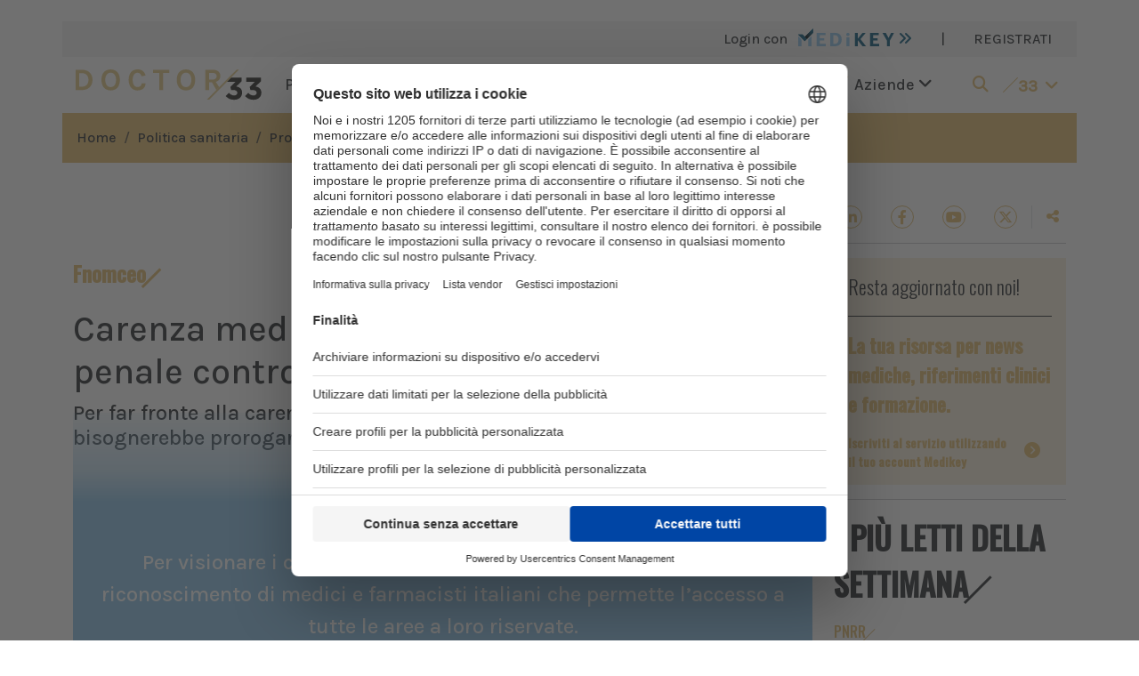

--- FILE ---
content_type: text/html; charset=UTF-8
request_url: https://www.doctor33.it/articolo/56798/carenza-medici-fnomceo-prorogare-scudo-penale-contro-denunce-ingiuste
body_size: 12343
content:
<!doctype html>
<html lang="it">
<head>
    <meta charset="utf-8">
    <meta http-equiv="X-UA-Compatible" content="IE=edge">
    <meta name="viewport" content="width=device-width, initial-scale=1">

            <title>Carenza medici, Fnomceo: Prorogare scudo penale contro denunce ingiuste | Doctor33</title><meta name="description" content="Per far fronte alla carenza dei medici nel Servizio sanitario nazionale, bisognerebbe prorogare lo &quot;scudo penale&quot; per i professionisti sanitari,..."><link rel="canonical" href="https://www.doctor33.it/articolo/56798/carenza-medici-fnomceo-prorogare-scudo-penale-contro-denunce-ingiuste">
        <meta property="og:title" content="Carenza medici, Fnomceo: Prorogare scudo penale contro denunce ingiuste"><meta property="og:description" content="Per far fronte alla carenza dei medici nel Servizio sanitario nazionale, bisognerebbe prorogare lo &quot;scudo penale&quot; per i professionisti sanitari,..."><meta property="og:type" content="article"><meta property="og:url" content="https://www.doctor33.it/articolo/56798/carenza-medici-fnomceo-prorogare-scudo-penale-contro-denunce-ingiuste"><meta property="og:site_name" content="Doctor33"><meta property="og:image" content="https://www.doctor33.it/images/share-default.jpg"><meta property="article:published_time" content="2023-05-11T12:57:02+02:00"><meta property="article:modified_time" content="2023-10-10T23:13:10+02:00"><meta property="article:section" content="Professione medica"><meta property="article:tag" content="Diritto penale"><meta property="article:tag" content="Fnomceo"><meta property="article:tag" content="Diritto sanitario">
                    <script type="application/ld+json">{"@context":"https://schema.org","@type":"Article","headline":"Carenza medici, Fnomceo: Prorogare scudo penale contro denunce ingiuste","name":"Carenza medici, Fnomceo: Prorogare scudo penale contro denunce ingiuste","description":"Per far fronte alla carenza dei medici nel Servizio sanitario nazionale, bisognerebbe prorogare lo \"scudo penale\" per i professionisti sanitari, introdotto durante l'emergenza Covid. È la proposta che arriva dalla Fnomceo, la Federazione nazionale degli Ordini dei Medici Chirurghi e degli Odontoiatri, udita sulla \"Colpa professionale medica\" presso la Commissione...","datePublished":"2023-05-11T12:57:02+02:00","author":"CMS Administrator","publisher":{"@type":"Organization","name":"Doctor33","logo":{"@type":"ImageObject","url":"https://www.doctor33.it/images/D33.svg"}}}</script>
        <link rel="apple-touch-icon" sizes="180x180" href="/images/favicons/apple-touch-icon.png">
    <link rel="icon" type="image/png" sizes="32x32" href="/images/favicons/favicon-32x32.png">
    <link rel="icon" type="image/png" sizes="16x16" href="/images/favicons/favicon-16x16.png">
    <link rel="manifest" href="/images/favicons/site.webmanifest">
    <link rel="mask-icon" href="/images/favicons/safari-pinned-tab.svg" color="#5bbad5">
    <link rel="shortcut icon" href="/images/favicons/favicon.ico">
    <meta name="msapplication-TileColor" content="#da532c">
    <meta name="msapplication-config" content="/images/favicons/browserconfig.xml">
    <meta name="theme-color" content="#ffffff">

    <link rel="stylesheet" href="/assets/site/css/app.css?id=b2baaccabd6e0b7954861e5c3ef748a1">

            <style>
            :root {
                --1: #E1BA6C;
                --2: #E1BA6C40;
            }
        </style>
    
        <script>
        
        
        const AreaTematica = 'doctor';
    </script>

    <style>
        .page-link {
            color: var(--1);
        }

        .page-link:hover {
            color: var(--1);
        }

        .page-link.active, .active > .page-link {
            background-color: var(--1);
            border-color: var(--1);
        }
    </style>

    
    <!-- Google Tag Manager -->
<script>window.dataLayer = window.dataLayer || [];</script>
<script>
if(typeof MedikeyID !== 'undefined') {
    window.dataLayer.push({'MedikeyID': 'MK'+ MedikeyID});
}
if(typeof TipoUtente !== 'undefined') {
    window.dataLayer.push({'TipoUtente': TipoUtente});
}
if(typeof AreaTematica !== 'undefined') {
    window.dataLayer.push({'content_group': AreaTematica});
}
</script>
<script>
(function(w,d,s,l,i){w[l]=w[l]||[];w[l].push({'gtm.start':
new Date().getTime(),event:'gtm.js'});var f=d.getElementsByTagName(s)[0],
j=d.createElement(s),dl=l!='dataLayer'?'&l='+l:'';j.async=true;j.src=
'https://www.googletagmanager.com/gtm.js?id='+i+dl;f.parentNode.insertBefore(j,f);
})(window,document,'script','dataLayer','GTM-P95XQGN');</script>
<!-- End Google Tag Manager -->


</head>
<body>

<!-- Google Tag Manager (noscript) -->
<noscript><iframe src="https://www.googletagmanager.com/ns.html?id=GTM-P95XQGN"
height="0" width="0" style="display:none;visibility:hidden"></iframe></noscript>
<!-- End Google Tag Manager (noscript) -->

<div id="app">
    <div class="container bg-white">
        <div id="skin-banner" class="text-center">
                            <div id="cms-position-slug-desktop-skin-pubblico"
        class="ads d-inline-block position-relative bg-light my-2"
        class="my-2">
                    <div id="div-gpt-ad-header" data-dfp="Doctor33/header_pubblico" data-dfp-targeting-nome="POS" data-dfp-targeting-val="['10']" data-dfp-dim="[[728, 90], [970, 90], [320, 50], [1,1]]" data-dfp-mapping="HeaderMapping"></div>
            </div>
                    </div>
            <div class="row bg-3">
    <div class="col-12 d-flex">
            <ul class="list-group list-group-horizontal ms-md-auto">
                                    <li class="list-group-item bg-transparent border-0 fw-light">
                        <a href="#" data-bs-toggle="modal" data-bs-target="#loginModal">
                            Login con <img src="https://www.doctor33.it/images/logo-medikey.svg" height="20" alt="medikey logo"
                                class="ms-2 align-top">
                            <i class="fas fa-angle-double-right cl-10"></i>
                        </a>
                    </li>
                    
                    <li class="list-group-item bg-transparent border-0 d-none d-md-block">|</li>
                    <li class="list-group-item bg-transparent border-0 d-none d-md-block">
                        <a href="https://www.doctor33.it/medikey/register">REGISTRATI</a>
                    </li>
                            </ul>
        </div>
</div>





<div class="menu-mobile d-sm-block d-xl-none">
    <nav class="navbar navbar-expand-xl ff-karla">
        <button class="navbar-toggler border-0 p-0" type="button" data-bs-toggle="collapse" data-bs-target="#main-menu"
                aria-label="Toggle navigation" aria-expanded="false">
            <span class="navbar-toggler-icon"></span>
        </button>
                    <a class="py-1" href="/">
                <img src="https://www.doctor33.it/images/sites/logos/doctor33.svg" alt="logo doctor33" width="215"
                    height="35">
            </a>
                <a class="navbar-brand px-2 me-0 lined cl-1 d-block d-xl-none"
            href="https://www.doctor33.it/doctor/cerca">
            <i class="fas fa-search"></i>
        </a>

        
        <div class="collapse navbar-collapse fs-18" id="main-menu">
            <ul class="navbar-nav mx-auto mb-2 mb-md-0">
                <li class="nav-item dropdown mb-2">
                    <a class="nav-link text-dark menu-slide" href="#" role="button" data-bs-toggle="dropdown"
                        aria-expanded="false">
                        Politica sanitaria
                        <i class="fas fa-angle-down rotate ms-2"></i>
                    </a>
                    <ul class="dropdown-menu animate slideIn bg-2 ff-karla fs-18">
                        <li>
                            <div class="list-group px-3 py-5">
                                <a href="https://www.doctor33.it/categoria/attualita" class="has-panel list-group-item bg-transparent d-flex mb-2"
        data-model="post" data-modelcategory="2"
        data-panel="id-articolo-2-da-modificare" data-siteid="1">
        Attualità
        <i class="fas fa-angle-right ms-auto my-auto"></i>
    </a>
    <a href="https://www.doctor33.it/categoria/europa-e-mondo" class="has-panel list-group-item bg-transparent d-flex mb-2"
        data-model="post" data-modelcategory="3"
        data-panel="id-articolo-3-da-modificare" data-siteid="1">
        Europa e Mondo
        <i class="fas fa-angle-right ms-auto my-auto"></i>
    </a>
    <a href="https://www.doctor33.it/categoria/governo-e-parlamento" class="has-panel list-group-item bg-transparent d-flex mb-2"
        data-model="post" data-modelcategory="4"
        data-panel="id-articolo-4-da-modificare" data-siteid="1">
        Governo e Parlamento
        <i class="fas fa-angle-right ms-auto my-auto"></i>
    </a>
    <a href="https://www.doctor33.it/categoria/professione-medica" class="has-panel list-group-item bg-transparent d-flex mb-2"
        data-model="post" data-modelcategory="5"
        data-panel="id-articolo-5-da-modificare" data-siteid="1">
        Professione medica
        <i class="fas fa-angle-right ms-auto my-auto"></i>
    </a>
    <a href="https://www.doctor33.it/categoria/diritto-sanitario" class="has-panel list-group-item bg-transparent d-flex mb-2"
        data-model="post" data-modelcategory="6"
        data-panel="id-articolo-6-da-modificare" data-siteid="1">
        Diritto sanitario
        <i class="fas fa-angle-right ms-auto my-auto"></i>
    </a>
                            </div>
                        </li>
                    </ul>
                </li>

                <li class="nav-item dropdown mb-2">
                    <a class="nav-link text-dark menu-slide" href="#" role="button" data-bs-toggle="dropdown"
                        aria-expanded="false">
                        Medicina e ricerca
                        <i class="fas fa-angle-down rotate ms-2"></i>
                    </a>
                    <ul class="dropdown-menu animate slideIn bg-2 ff-karla fs-18">
                        <li>
                            <div class="list-group px-3 py-5">
                                <a href="https://www.doctor33.it/categoria/enti-regolatori" class="has-panel list-group-item bg-transparent d-flex mb-2"
        data-model="post" data-modelcategory="8"
        data-panel="id-articolo-8-da-modificare" data-siteid="1">
        Enti regolatori
        <i class="fas fa-angle-right ms-auto my-auto"></i>
    </a>
    <a href="https://www.doctor33.it/categoria/farmaci" class="has-panel list-group-item bg-transparent d-flex mb-2"
        data-model="post" data-modelcategory="9"
        data-panel="id-articolo-9-da-modificare" data-siteid="1">
        Farmaci
        <i class="fas fa-angle-right ms-auto my-auto"></i>
    </a>
    <a href="https://www.doctor33.it/categoria/clinica" class="has-panel list-group-item bg-transparent d-flex mb-2"
        data-model="post" data-modelcategory="10"
        data-panel="id-articolo-10-da-modificare" data-siteid="1">
        Clinica
        <i class="fas fa-angle-right ms-auto my-auto"></i>
    </a>
    <a href="https://www.doctor33.it/categoria/scienza-cosmetica" class="has-panel list-group-item bg-transparent d-flex mb-2"
        data-model="post" data-modelcategory="92"
        data-panel="id-articolo-92-da-modificare" data-siteid="1">
        Scienza cosmetica
        <i class="fas fa-angle-right ms-auto my-auto"></i>
    </a>
                            </div>
                        </li>
                    </ul>
                </li>

                                    <li class="nav-item dropdown mb-2">
                        <a class="nav-link text-dark menu-slide" href="#" role="button" data-bs-toggle="dropdown"
                            aria-expanded="false">
                            Servizi e formazione
                            <i class="fas fa-angle-down rotate ms-2"></i>
                        </a>
                        <ul class="dropdown-menu animate slideIn bg-2 ff-karla fs-18">
                            <li>
                                <div class="list-group px-3 py-5">
                                    <a href="https://www.doctor33.it/annunci"
                                        class="has-panel list-group-item bg-transparent d-flex mb-2">
                                        Annunci
                                        <i class="fas fa-angle-right ms-auto my-auto"></i>
                                    </a>
                                    <a href="https://www.doctor33.it/corsi"
                                        class="has-panel list-group-item bg-transparent d-flex mb-2">
                                        Corsi <i class="fas fa-angle-right ms-auto my-auto"></i>
                                    </a>
                                    <a href="https://www.doctor33.it/libreria"
                                        class="has-panel list-group-item bg-transparent d-flex mb-2">Libreria
                                        <i class="fas fa-angle-right ms-auto my-auto"></i>
                                    </a>








                                    <a href="https://www.doctor33.it/agenda"
                                        class="has-panel list-group-item bg-transparent d-flex mb-2">Agenda
                                        <i class="fas fa-angle-right ms-auto my-auto"></i>
                                    </a>
                                    <a href="https://www.doctor33.it/categoria/appuntamenti"
                                        class="has-panel list-group-item bg-transparent d-flex mb-2">Appuntamenti
                                        <i class="fas fa-angle-right ms-auto my-auto"></i>
                                    </a>
                                                                    </div>
                            </li>
                        </ul>
                    </li>
                
                <li class="nav-item dropdown mb-2">
                    <a class="nav-link text-dark menu-slide" href="#" role="button" data-bs-toggle="dropdown"
                        data-bs-auto-close="false" aria-expanded="false">
                        Aziende
                        <i class="fas fa-angle-down rotate ms-2"></i>
                    </a>
                    <ul class="dropdown-menu animate slideIn bg-2 ff-karla fs-18">
                        <li>
                            <div class="list-group px-3 py-5">
                                <a href="https://www.doctor33.it/categoria/osservatorio"
                                    class="has-panel list-group-item bg-transparent d-flex mb-2">
                                    Osservatorio
                                    <i class="fas fa-angle-right ms-auto my-auto"></i>
                                </a>
                                <a href="https://www.doctor33.it/speciali"
                                    class="has-panel list-group-item bg-transparent d-flex mb-2"> Speciali
                                    sponsorizzati
                                    <i class="fas fa-angle-right ms-auto my-auto"></i>
                                </a>
                                <a href="https://www.doctor33.it/prodotti"
                                    class="has-panel list-group-item bg-transparent d-flex mb-2">Prodotti
                                    <i class="fas fa-angle-right ms-auto my-auto"></i>
                                </a>
                            </div>
                        </li>
                    </ul>
                </li>
            </ul>
            <ul class="navbar-nav ms-auto mb-2 mb-md-0">
                
                
                
                
                
                <li class="nav-item">
                    <a class="nav-link cl-1 d-flex menu-slide" href="#" role="button"
                        data-bs-toggle="dropdown" data-bs-auto-close="false" aria-expanded="false">
                        <div class="slash bg-1 my-1 mx-2"></div>
                        <div class="pt-1 fw-bold">33<i class="fas fa-angle-down rotate ms-2"></i></div>
                    </a>
                    <ul class="dropdown-menu animate slideIn bg-2 ff-karla fs-18">
                        <li class="container">
                            <div class="row">
    <div class="col-12 col-lg-6">
        <div class="row">
            <div class="col-6">
                <a href="https://www.sanita33.it/">
                    <img src="https://www.doctor33.it/images/family33/sanita33.svg" alt="sanita33" height="22">
                </a>
            </div>
            <div class="col-6">
                <a href="https://www.doctor33.it/">
                    <img src="https://www.doctor33.it/images/family33/doctor33.png" alt="doctor33" width="123" height="20">
                </a>
            </div>
            <div class="col-12 border-bottom border-dark my-3"></div>
            <div class="col-6">
                <div class="mb-2">
                    <a href="https://www.doctor33.it/cardiologia">
                        <img src="https://www.doctor33.it/images/family33/cardiologia33.svg" alt="cardiologia33">
                    </a>
                </div>
                <div class="mb-2">
                    <a href="https://www.doctor33.it/diabetologia">
                        <img src="https://www.doctor33.it/images/family33/diabetologia33.svg" alt="diabetologia33">
                    </a>
                </div>
                <div class="mb-2">
                    <a href="https://www.doctor33.it/endocrinologia">
                        <img src="https://www.doctor33.it/images/family33/endocrinologia33.svg" alt="endocrinologia33">
                    </a>
                </div>
                <div class="mb-2">
                    <a href="https://www.doctor33.it/ginecologia">
                        <img src="https://www.doctor33.it/images/family33/ginecologia33.svg" alt="ginecologia33">
                    </a>
                </div>
                <div class="mb-2">
                    <a href="https://www.doctor33.it/cosmetica">
                        <img src="https://www.doctor33.it/images/family33/cosmetica33.svg" alt="cosmetica33">
                    </a>
                </div>
                <div class="mb-2">
                    <a href="https://www.doctor33.it/neurologia">
                        <img src="https://www.doctor33.it/images/family33/neurologia33.svg" alt="neurologia33" height="11">
                    </a>
                </div>
                <div class="mb-2">
                    <a href="https://www.doctor33.it/il-fisioterapista">
                        <img src="https://www.doctor33.it/images/family33/il-fisioterapista.svg" alt="ilfisioterapista">
                    </a>
                </div>
            </div>
            <div class="col-6">
                <div class="mb-2">
                    <a href="https://www.doctor33.it/medicina-interna">
                        <img src="https://www.doctor33.it/images/family33/medicinainterna33.svg" alt="medicinainterna33">
                    </a>
                </div>
                <div class="mb-2">
                    <a href="https://www.doctor33.it/nutrizione">
                        <img src="https://www.doctor33.it/images/family33/nutrizione33.svg" alt="nutrizione33">
                    </a>
                </div>
                <div class="mb-2">
                    <a href="https://www.doctor33.it/pediatria">
                        <img src="https://www.doctor33.it/images/family33/pediatria33.svg" alt="pediatria33">
                    </a>
                </div>
                <div class="mb-2">
                    <a href="https://www.doctor33.it/ortopedia">
                        <img src="https://www.doctor33.it/images/family33/ortopedia33.svg" alt="ortopedia33">
                    </a>
                </div>
                <div class="mb-2">
                    <a href="https://www.doctor33.it/onco-news">
                        <img src="https://www.doctor33.it/images/family33/onconews.svg" alt="onconews">
                    </a>
                </div>
                <div class="mb-2">
                    <a href="https://www.doctor33.it/brainhealth">
                        <img src="https://www.doctor33.it/images/family33/brainhealth33.svg" alt="brainhealth33">
                    </a>
                </div>
            </div>
        </div>
    </div>
    <div class="col-12 col-lg-6">
        <div class="row">
            <div class="col-6">
                <div class="pb-3 border-bottom border-dark mb-3">
                    <a href="https://www.farmacista33.it/">
                        <img src="https://www.doctor33.it/images/family33/farmacista33.svg" alt="farmacista33" height="15">
                    </a>
                </div>
                <div class="mb-4">
                    <a href="https://www.puntoeffe.it/">
                        <img src="https://www.doctor33.it/images/family33/puntoeffe.svg" alt="puntoeffe">
                    </a>
                </div>
                <div class="pb-3 border-bottom border-dark mb-3">
                    <a href="https://www.odontoiatria33.it/">
                        <img src="https://www.doctor33.it/images/family33/odontoiatria33.svg" alt="odontoiatria33" height="15">
                    </a>
                </div>
                <div class="mb-4">
                    <a href="https://www.dentalcadmos.com/">
                        <img src="https://www.doctor33.it/images/family33/dentalcadmos.svg" alt="dental cadmos">
                    </a>
                </div>
            </div>
            <div class="col-6">
                <div class="pb-3 border-bottom border-dark mb-3">
                    <a href="https://www.dica33.it/">
                        <img src="https://www.doctor33.it/images/family33/dica33.svg" alt="dica33" height="15">
                    </a>
                </div>
                <div class="pb-3 border-bottom border-dark mb-3">
                    <a href="http://www.ecm33.it/">
                        <img src="https://www.doctor33.it/images/family33/ecm33.svg" alt="ecm33" height="15">
                    </a>
                </div>
                <div class="pb-3 border-bottom border-dark mb-3">
                    <a href="https://www.vet33.it/">
                        <img src="https://www.doctor33.it/images/family33/vet33.png" alt="vet33" width="52" height="15">
                    </a>
                </div>
            </div>
        </div>
    </div>
</div>
                        </li>
                    </ul>
                </li>
            </ul>
        </div>
    </nav>
</div>



<div class="bg-white d-none d-xl-block">
    <nav class="navbar navbar-expand-lg ff-karla">
                    <a class="navbar-brand mx-auto mx-md-0" href="https://www.doctor33.it">
                <img src="https://www.doctor33.it/images/sites/logos/doctor33.svg" alt="logo doctor33" width="215"
                    height="35">
            </a>
                <div class="collapse navbar-collapse fs-18" id="main-menu">
            <ul class="navbar-nav mx-auto mb-2 mb-md-0">
                <li class="nav-item">
                    <a class="nav-link text-dark menu-slide" href="#" id="politica-sanitaria">
                        Politica sanitaria <i class="fas fa-angle-down rotate"></i>
                    </a>
                </li>
                <li class="nav-item d-flex">
                    <div class="slash bg-1 my-2 mx-2 mx-xxl-3"></div>
                </li>
                <li class="nav-item">
                    <a class="nav-link text-dark menu-slide" href="#" id="medicina-ricerca">
                        Medicina e ricerca <i class="fas fa-angle-down rotate"></i>
                    </a>
                </li>
                <li class="nav-item d-flex">
                    <div class="slash bg-1 my-2 mx-2 mx-xxl-3"></div>
                </li>
                                    <li class="nav-item">
                        <a class="nav-link text-dark menu-slide" href="#" id="servizi">
                            Servizi e formazione <i class="fas fa-angle-down rotate"></i>
                        </a>
                    </li>
                    <li class="nav-item d-flex">
                        <div class="slash bg-1 my-2 mx-2 mx-xxl-3"></div>
                    </li>
                                <li class="nav-item">
                    <a class="nav-link text-dark menu-slide" href="#" id="aziende">
                        Aziende <i class="fas fa-angle-down rotate"></i>
                    </a>
                </li>
            </ul>
            <ul class="navbar-nav ms-auto mb-2 mb-md-0">
                <li class="nav-item me-2 d-flex">
                    <a class="nav-link cl-1 my-auto menu-slide" href="#" id="cerca" aria-label="search">
                        <i class="fas fa-search"></i>
                    </a>
                </li>
                <li class="nav-item">
                    <a class="nav-link cl-1 d-flex menu-slide" href="#" id="siti-33">
                        <div class="slash bg-1 my-1 me-2"></div>
                        <div class="pt-1 fw-bold">33<i class="fas fa-angle-down rotate ms-2"></i></div>
                    </a>
                </li>
            </ul>
        </div>
    </nav>
</div>




<div class="row d-none d-xl-block main-menu-slide bg-site-light ff-karla fs-18">
    <div class="politica-sanitaria row px-3 py-5 d-none">
        <div class="col-md-6 offset-md-2">
            <div class="list-group">
                <a href="https://www.doctor33.it/categoria/attualita" class="has-panel list-group-item bg-transparent d-flex mb-2"
        data-model="post" data-modelcategory="2"
        data-panel="id-articolo-2-da-modificare" data-siteid="1">
        Attualità
        <i class="fas fa-angle-right ms-auto my-auto"></i>
    </a>
    <a href="https://www.doctor33.it/categoria/europa-e-mondo" class="has-panel list-group-item bg-transparent d-flex mb-2"
        data-model="post" data-modelcategory="3"
        data-panel="id-articolo-3-da-modificare" data-siteid="1">
        Europa e Mondo
        <i class="fas fa-angle-right ms-auto my-auto"></i>
    </a>
    <a href="https://www.doctor33.it/categoria/governo-e-parlamento" class="has-panel list-group-item bg-transparent d-flex mb-2"
        data-model="post" data-modelcategory="4"
        data-panel="id-articolo-4-da-modificare" data-siteid="1">
        Governo e Parlamento
        <i class="fas fa-angle-right ms-auto my-auto"></i>
    </a>
    <a href="https://www.doctor33.it/categoria/professione-medica" class="has-panel list-group-item bg-transparent d-flex mb-2"
        data-model="post" data-modelcategory="5"
        data-panel="id-articolo-5-da-modificare" data-siteid="1">
        Professione medica
        <i class="fas fa-angle-right ms-auto my-auto"></i>
    </a>
    <a href="https://www.doctor33.it/categoria/diritto-sanitario" class="has-panel list-group-item bg-transparent d-flex mb-2"
        data-model="post" data-modelcategory="6"
        data-panel="id-articolo-6-da-modificare" data-siteid="1">
        Diritto sanitario
        <i class="fas fa-angle-right ms-auto my-auto"></i>
    </a>
            </div>
        </div>
        <div class="col-md-4 right-panel">
        </div>
    </div>
    <div class="medicina-ricerca row px-3 py-5 d-none">
        <div class="col-md-6 offset-md-2">
            <ul class="list-group">
                <a href="https://www.doctor33.it/categoria/enti-regolatori" class="has-panel list-group-item bg-transparent d-flex mb-2"
        data-model="post" data-modelcategory="8"
        data-panel="id-articolo-8-da-modificare" data-siteid="1">
        Enti regolatori
        <i class="fas fa-angle-right ms-auto my-auto"></i>
    </a>
    <a href="https://www.doctor33.it/categoria/farmaci" class="has-panel list-group-item bg-transparent d-flex mb-2"
        data-model="post" data-modelcategory="9"
        data-panel="id-articolo-9-da-modificare" data-siteid="1">
        Farmaci
        <i class="fas fa-angle-right ms-auto my-auto"></i>
    </a>
    <a href="https://www.doctor33.it/categoria/clinica" class="has-panel list-group-item bg-transparent d-flex mb-2"
        data-model="post" data-modelcategory="10"
        data-panel="id-articolo-10-da-modificare" data-siteid="1">
        Clinica
        <i class="fas fa-angle-right ms-auto my-auto"></i>
    </a>
    <a href="https://www.doctor33.it/categoria/scienza-cosmetica" class="has-panel list-group-item bg-transparent d-flex mb-2"
        data-model="post" data-modelcategory="92"
        data-panel="id-articolo-92-da-modificare" data-siteid="1">
        Scienza cosmetica
        <i class="fas fa-angle-right ms-auto my-auto"></i>
    </a>
            </ul>
        </div>
        <div class="col-md-4 right-panel">
        </div>
    </div>
            <div class="servizi row px-3 py-5 d-none">
            <div class="col-md-6 offset-md-2">
                <div class="list-group">
                    <a href="https://www.doctor33.it/annunci" class="has-panel list-group-item bg-transparent d-flex mb-2"
                        data-model="announcement" data-modelcategory="annunci" data-siteid="1"
                        data-panel="servizio-1">
                        Annunci
                        <i class="fas fa-angle-right ms-auto my-auto"></i>
                    </a>
                    <a href="https://www.doctor33.it/corsi" class="has-panel list-group-item bg-transparent d-flex mb-2"
                        data-model="product" data-modelcategory="course" data-siteid="1"
                        data-panel="servizio-3">
                        Corsi
                        <i class="fas fa-angle-right ms-auto my-auto"></i>
                    </a>
                    <a href="https://www.doctor33.it/libreria" class="has-panel list-group-item bg-transparent d-flex mb-2"
                        data-model="product" data-modelcategory="book" data-siteid="1"
                        data-panel="servizio-3">
                        Libreria
                        <i class="fas fa-angle-right ms-auto my-auto"></i>
                    </a>










                    <a href="https://www.doctor33.it/agenda" class="has-panel list-group-item bg-transparent d-flex mb-2"
                        data-model="product" data-modelcategory="event" data-siteid="1"
                        data-panel="servizio-6">
                        Agenda
                        <i class="fas fa-angle-right ms-auto my-auto"></i>
                    </a>
                    <a href="https://www.doctor33.it/categoria/appuntamenti"
                        class="has-panel list-group-item bg-transparent d-flex mb-2" data-model="post"
                        data-modelcategory="13" data-siteid="1" data-panel="servizio-6">
                        Appuntamenti
                        <i class="fas fa-angle-right ms-auto my-auto"></i>
                    </a>
                                    </div>
            </div>
            <div class="col-md-4 right-panel">

            </div>
        </div>
        <div class="aziende row px-3 py-5 d-none">
        <div class="col-md-6 offset-md-2">
            <div class="list-group">
                <a href="https://www.doctor33.it/categoria/osservatorio"
                    class="has-panel list-group-item bg-transparent d-flex mb-2" data-model="post"
                    data-modelcategory="11" data-siteid="1" data-panel="servizio-1">
                    Osservatorio
                    <i class="fas fa-angle-right ms-auto my-auto"></i>
                </a>
                <a href="https://www.doctor33.it/doctor/speciali"
                    class="has-panel list-group-item bg-transparent d-flex mb-2" data-model="post"
                    data-modelcategory="speciali" data-siteid="1" data-panel="servizio-2">
                    Speciali sponsorizzati
                    <i class="fas fa-angle-right ms-auto my-auto"></i>
                </a>
                <a href="https://www.doctor33.it/prodotti" class="has-panel list-group-item bg-transparent d-flex mb-2"
                    data-model="product" data-modelcategory="default" data-siteid="1"
                    data-panel="servizio-3">
                    Prodotti
                    <i class="fas fa-angle-right ms-auto my-auto"></i>
                </a>
            </div>
        </div>
        <div class="col-md-4 right-panel">

        </div>
    </div>

    <div class="cerca row px-3 py-5 d-none">
        <form name="cerca" action="https://www.doctor33.it/doctor/cerca">
            <div class="d-flex justify-content-end align-items-center">
                <span class="me-2">Inserisci la chiave della ricerca</span>
                <input type="text" class="form-control w-25" name="q" value="">
                <button type="submit" class="btn btn-1 ms-2">Cerca</button>
            </div>
        </form>
    </div>
    <div class="siti-33 row px-3 py-5 d-none">
        <div class="row">
    <div class="col-12 col-lg-6">
        <div class="row">
            <div class="col-6">
                <a href="https://www.sanita33.it/">
                    <img src="https://www.doctor33.it/images/family33/sanita33.svg" alt="sanita33" height="22">
                </a>
            </div>
            <div class="col-6">
                <a href="https://www.doctor33.it/">
                    <img src="https://www.doctor33.it/images/family33/doctor33.png" alt="doctor33" width="123" height="20">
                </a>
            </div>
            <div class="col-12 border-bottom border-dark my-3"></div>
            <div class="col-6">
                <div class="mb-2">
                    <a href="https://www.doctor33.it/cardiologia">
                        <img src="https://www.doctor33.it/images/family33/cardiologia33.svg" alt="cardiologia33">
                    </a>
                </div>
                <div class="mb-2">
                    <a href="https://www.doctor33.it/diabetologia">
                        <img src="https://www.doctor33.it/images/family33/diabetologia33.svg" alt="diabetologia33">
                    </a>
                </div>
                <div class="mb-2">
                    <a href="https://www.doctor33.it/endocrinologia">
                        <img src="https://www.doctor33.it/images/family33/endocrinologia33.svg" alt="endocrinologia33">
                    </a>
                </div>
                <div class="mb-2">
                    <a href="https://www.doctor33.it/ginecologia">
                        <img src="https://www.doctor33.it/images/family33/ginecologia33.svg" alt="ginecologia33">
                    </a>
                </div>
                <div class="mb-2">
                    <a href="https://www.doctor33.it/cosmetica">
                        <img src="https://www.doctor33.it/images/family33/cosmetica33.svg" alt="cosmetica33">
                    </a>
                </div>
                <div class="mb-2">
                    <a href="https://www.doctor33.it/neurologia">
                        <img src="https://www.doctor33.it/images/family33/neurologia33.svg" alt="neurologia33" height="11">
                    </a>
                </div>
                <div class="mb-2">
                    <a href="https://www.doctor33.it/il-fisioterapista">
                        <img src="https://www.doctor33.it/images/family33/il-fisioterapista.svg" alt="ilfisioterapista">
                    </a>
                </div>
            </div>
            <div class="col-6">
                <div class="mb-2">
                    <a href="https://www.doctor33.it/medicina-interna">
                        <img src="https://www.doctor33.it/images/family33/medicinainterna33.svg" alt="medicinainterna33">
                    </a>
                </div>
                <div class="mb-2">
                    <a href="https://www.doctor33.it/nutrizione">
                        <img src="https://www.doctor33.it/images/family33/nutrizione33.svg" alt="nutrizione33">
                    </a>
                </div>
                <div class="mb-2">
                    <a href="https://www.doctor33.it/pediatria">
                        <img src="https://www.doctor33.it/images/family33/pediatria33.svg" alt="pediatria33">
                    </a>
                </div>
                <div class="mb-2">
                    <a href="https://www.doctor33.it/ortopedia">
                        <img src="https://www.doctor33.it/images/family33/ortopedia33.svg" alt="ortopedia33">
                    </a>
                </div>
                <div class="mb-2">
                    <a href="https://www.doctor33.it/onco-news">
                        <img src="https://www.doctor33.it/images/family33/onconews.svg" alt="onconews">
                    </a>
                </div>
                <div class="mb-2">
                    <a href="https://www.doctor33.it/brainhealth">
                        <img src="https://www.doctor33.it/images/family33/brainhealth33.svg" alt="brainhealth33">
                    </a>
                </div>
            </div>
        </div>
    </div>
    <div class="col-12 col-lg-6">
        <div class="row">
            <div class="col-6">
                <div class="pb-3 border-bottom border-dark mb-3">
                    <a href="https://www.farmacista33.it/">
                        <img src="https://www.doctor33.it/images/family33/farmacista33.svg" alt="farmacista33" height="15">
                    </a>
                </div>
                <div class="mb-4">
                    <a href="https://www.puntoeffe.it/">
                        <img src="https://www.doctor33.it/images/family33/puntoeffe.svg" alt="puntoeffe">
                    </a>
                </div>
                <div class="pb-3 border-bottom border-dark mb-3">
                    <a href="https://www.odontoiatria33.it/">
                        <img src="https://www.doctor33.it/images/family33/odontoiatria33.svg" alt="odontoiatria33" height="15">
                    </a>
                </div>
                <div class="mb-4">
                    <a href="https://www.dentalcadmos.com/">
                        <img src="https://www.doctor33.it/images/family33/dentalcadmos.svg" alt="dental cadmos">
                    </a>
                </div>
            </div>
            <div class="col-6">
                <div class="pb-3 border-bottom border-dark mb-3">
                    <a href="https://www.dica33.it/">
                        <img src="https://www.doctor33.it/images/family33/dica33.svg" alt="dica33" height="15">
                    </a>
                </div>
                <div class="pb-3 border-bottom border-dark mb-3">
                    <a href="http://www.ecm33.it/">
                        <img src="https://www.doctor33.it/images/family33/ecm33.svg" alt="ecm33" height="15">
                    </a>
                </div>
                <div class="pb-3 border-bottom border-dark mb-3">
                    <a href="https://www.vet33.it/">
                        <img src="https://www.doctor33.it/images/family33/vet33.png" alt="vet33" width="52" height="15">
                    </a>
                </div>
            </div>
        </div>
    </div>
</div>
    </div>
</div>

            <div class="row px-3 py-3 bg-site">
            <ol class="breadcrumb m-0">
                                                            <li class="breadcrumb-item "><a href="https://www.doctor33.it">Home</a></li>
                                                            <li class="breadcrumb-item "><a href="https://www.doctor33.it/categoria/politica-sanitaria">Politica sanitaria</a></li>
                                                            <li class="breadcrumb-item active"><a href="https://www.doctor33.it/categoria/professione-medica">Professione medica</a></li>
            </ol>

        </div>
    
    <div class="row">
        <div id="page-content" class="col-lg-9 pt-md-3 pt-lg-3">
            
            
    

            <div class="ff-spectral fw-ebold fs-30  cl-1 text-end my-4">Professione medica</div>
        <div class="d-flex cl-1 mb-4">
                    <div class="ff-oswald fs-24 fw-bold">
                <span class="lined">Fnomceo<span class="line bg-1 x3"></span></span>
            </div>
                <div class="ff-karla fs-14 ms-auto my-auto">
            11/05/2023
        </div>
    </div>

















    <h1 class="ff-karla">
        Carenza medici, Fnomceo: Prorogare scudo penale contro denunce ingiuste
    </h1>

                        <h2 class="h4">
                Per far fronte alla carenza dei medici nel Servizio sanitario nazionale, bisognerebbe prorogare lo "scudo penale" per i professionisti sanitari,...
            </h2>
            
    
    <div class="clearfix">
                                                        <div id="article-medikey">
                <div id="fade-background"></div>
                <div class="container">
                    <div class="row h-100">
    <div
        class="col-md-12 col-lg-12 d-flex flex-column justify-content-center align-items-center left-col">
        <div class="content d-flex flex-column justify-content-center">
            <p class="text-center">Per visionare i contenuti è necessario Medikey, il servizio per il riconoscimento di medici e farmacisti italiani che permette l’accesso a tutte le aree a loro riservate.</p>
            <img src="https://www.doctor33.it/images/logo-medikey-white.svg" class="img-fluid" alt="medi-key">
        </div>
    </div>
        <div
        class="col-md-12 col-lg-12 h-100 p-0 d-flex justify-content-center align-items-start align-items-lg-center right-col">
        <div class="ratio ratio-16x9">
            <iframe class="iframeMk lazyload" title="Medikey login" width="100%" height="100%" frameborder="0" scrolling="no"
                    data-src="https://ssl.medikey.it/lc/standard/default_iframe.aspx?id=1&amp;nofocus=1"></iframe>
        </div>
    </div>
    </div>
                </div>
            </div>
                            <div class="mb-3">
                <b>TAG:</b>
                                    <a href="https://www.doctor33.it/tag/diritto-penale" class="cl-1">
                        Diritto penale</a>, 
                                    <a href="https://www.doctor33.it/tag/diritto-sanitario" class="cl-1">
                        Diritto sanitario</a>
                            </div>
            </div>

    <div class="ff-karla bg-site-light px-4 py-5 mb-5">
        <div>Se l'articolo ti è piaciuto rimani in contatto con noi sui<br> nostri canali social seguendoci su:</div>
        <ul class="list-group list-group-horizontal my-4">
            <li class="list-group-item border-0 bg-transparent py-0">
                <a href="https://www.linkedin.com/showcase/doctor33/" target="_blank" aria-label="linkedin page"
                   class="socials rounded-circle border border-dark d-flex">
                    <i class="fab fa-linkedin-in m-auto"></i>
                </a>
            </li>
            <li class="list-group-item border-0 bg-transparent py-0">
                <a href="https://www.facebook.com/doctornews33/" target="_blank" aria-label="facebook page"
                   class="socials rounded-circle border border-dark d-flex">
                    <i class="fab fa-facebook-f m-auto"></i>
                </a>
            </li>
            <li class="list-group-item border-0 bg-transparent py-0">
                <a href="https://www.youtube.com/@doctor3339" target="_blank" aria-label="youtube page"
                   class="socials rounded-circle border border-dark d-flex">
                    <i class="fab fa-youtube m-auto"></i>
                </a>
            </li>
            <li class="list-group-item border-0 bg-transparent py-0">
                <a href="https://twitter.com/DoctorNews33" target="_blank" aria-label="twitter page"
                   class="socials rounded-circle border border-dark d-flex">
                    <i class="fab fa-x-twitter m-auto"></i>
                </a>
            </li>
        </ul>
        <div class="border-bottom border-dark mb-4 calculated-width"></div>
        <div class="mb-4">Oppure rimani sempre aggiornato in ambito farmaceutico iscrivendoti alla nostra Newsletter!
        </div>
        <div>
            <a href="#" data-bs-toggle="modal" data-bs-target="#loginModal" class="btn btn-2">ISCRIVITI</a>
        </div>
    </div>

            <div>
            <div class="ff-oswald cl-1 fs-24 fw-bold">
                <span class="lined">POTREBBERO INTERESSARTI ANCHE<span class="line bg-1 x3"></span></span>
            </div>
            <div class="row">
                                    <div class="col-md-6">
                        <div class="card bg-transparent border-0 rounded-0 mb-5">
        <div class="my-2 position-relative" style="color: #E1BA6C;">
                    <div class="position-absolute z-1 top-0 end-0">
                <div class="dropup-center dropup">
    <button class="btn border-0 py-0 px-2" data-bs-toggle="dropdown" aria-expanded="false" aria-label="Condividi">
        <i class="fas fa-share-alt cl-1" style="color: #E1BA6C !important;"></i>
    </button>
    <div class="dropdown-menu p-2 text-nowrap text-center">
                                <a href="https://www.facebook.com/sharer/sharer.php?u=https%3A%2F%2Fwww.doctor33.it%2Farticolo%2F66543%2Fmedici-di-famiglia-via-libera-definitivo-allacn-2022-2024-aumenti-e-case-di-comunita" target="_blank" class="btn btn-outline-1" data-bs-toggle="tooltip"
               title="Condividi su Facebook" aria-label="Condividi su Facebook">
                <i class="fa-brands fa-facebook" style="color: #3b5998;"></i>
            </a>
                                <a href="https://x.com/intent/tweet?url=https%3A%2F%2Fwww.doctor33.it%2Farticolo%2F66543%2Fmedici-di-famiglia-via-libera-definitivo-allacn-2022-2024-aumenti-e-case-di-comunita&amp;text=Medici+di+famiglia%2C+via+libera+definitivo+all%E2%80%99Acn+2022%E2%80%932024.+Aumenti+e+Case+di+Comunit%C3%A0" target="_blank" class="btn btn-outline-1" data-bs-toggle="tooltip"
               title="Condividi su X" aria-label="Condividi su X">
                <i class="fa-brands fa-x-twitter" style="color: #000000;"></i>
            </a>
                                <a href="https://www.linkedin.com/shareArticle?mini=true&amp;url=https%3A%2F%2Fwww.doctor33.it%2Farticolo%2F66543%2Fmedici-di-famiglia-via-libera-definitivo-allacn-2022-2024-aumenti-e-case-di-comunita" target="_blank" class="btn btn-outline-1" data-bs-toggle="tooltip"
               title="Condividi su Linkedin" aria-label="Condividi su Linkedin">
                <i class="fa-brands fa-linkedin-in" style="color: #0e76a8;"></i>
            </a>
                                <a href="https://wa.me/?text=https%3A%2F%2Fwww.doctor33.it%2Farticolo%2F66543%2Fmedici-di-famiglia-via-libera-definitivo-allacn-2022-2024-aumenti-e-case-di-comunita" target="_blank" class="btn btn-outline-1" data-bs-toggle="tooltip"
               title="Condividi su Whatsapp" aria-label="Condividi su Whatsapp">
                <i class="fa-brands fa-whatsapp" style="color: #25d366;"></i>
            </a>
            </div>
</div>
            </div>
                        <a href="https://www.doctor33.it/ultime-notizie?main_tags%5B0%5D=medici-di-famiglia" class="lined ff-oswald fw-medium text-uppercase"
           style="color: #E1BA6C;">
            Medici di famiglia
            <span class="line" style="background-color: #E1BA6C;"></span>
        </a>
    </div>
    <div class="position-relative">
        <div class="ff-karla fw-medium fs-24">
            <a href="https://www.doctor33.it/articolo/66543/medici-di-famiglia-via-libera-definitivo-allacn-2022-2024-aumenti-e-case-di-comunita" class="stretched-link">
                Medici di famiglia, via libera definitivo all’Acn 2022–2024. Aumenti e Case di Comunità
            </a>
        </div>
        <div class="ff-karla fs-14">
            Approvato in Conferenza Stato-Regioni il rinnovo dell’Accordo collettivo nazionale dei Mmg: aumenti medi del 5,78% e integrazione nelle Case di Comunità
        </div>
            </div>
</div>
                    </div>
                                    <div class="col-md-6">
                        <div class="card bg-transparent border-0 rounded-0 mb-5">
        <div class="my-2 position-relative" style="color: #E1BA6C;">
                    <div class="position-absolute z-1 top-0 end-0">
                <div class="dropup-center dropup">
    <button class="btn border-0 py-0 px-2" data-bs-toggle="dropdown" aria-expanded="false" aria-label="Condividi">
        <i class="fas fa-share-alt cl-1" style="color: #E1BA6C !important;"></i>
    </button>
    <div class="dropdown-menu p-2 text-nowrap text-center">
                                <a href="https://www.facebook.com/sharer/sharer.php?u=https%3A%2F%2Fwww.doctor33.it%2Farticolo%2F66544%2Fmedici-pensionati-in-corsia-anaao-si-solo-su-base-volontaria-e-senza-ruoli-apicali" target="_blank" class="btn btn-outline-1" data-bs-toggle="tooltip"
               title="Condividi su Facebook" aria-label="Condividi su Facebook">
                <i class="fa-brands fa-facebook" style="color: #3b5998;"></i>
            </a>
                                <a href="https://x.com/intent/tweet?url=https%3A%2F%2Fwww.doctor33.it%2Farticolo%2F66544%2Fmedici-pensionati-in-corsia-anaao-si-solo-su-base-volontaria-e-senza-ruoli-apicali&amp;text=Medici+pensionati+in+corsia%2C+Anaao%3A+S%C3%AC+solo+su+base+volontaria+e+senza+ruoli+apicali" target="_blank" class="btn btn-outline-1" data-bs-toggle="tooltip"
               title="Condividi su X" aria-label="Condividi su X">
                <i class="fa-brands fa-x-twitter" style="color: #000000;"></i>
            </a>
                                <a href="https://www.linkedin.com/shareArticle?mini=true&amp;url=https%3A%2F%2Fwww.doctor33.it%2Farticolo%2F66544%2Fmedici-pensionati-in-corsia-anaao-si-solo-su-base-volontaria-e-senza-ruoli-apicali" target="_blank" class="btn btn-outline-1" data-bs-toggle="tooltip"
               title="Condividi su Linkedin" aria-label="Condividi su Linkedin">
                <i class="fa-brands fa-linkedin-in" style="color: #0e76a8;"></i>
            </a>
                                <a href="https://wa.me/?text=https%3A%2F%2Fwww.doctor33.it%2Farticolo%2F66544%2Fmedici-pensionati-in-corsia-anaao-si-solo-su-base-volontaria-e-senza-ruoli-apicali" target="_blank" class="btn btn-outline-1" data-bs-toggle="tooltip"
               title="Condividi su Whatsapp" aria-label="Condividi su Whatsapp">
                <i class="fa-brands fa-whatsapp" style="color: #25d366;"></i>
            </a>
            </div>
</div>
            </div>
                        <a href="https://www.doctor33.it/ultime-notizie?main_tags%5B0%5D=milleproroghe" class="lined ff-oswald fw-medium text-uppercase"
           style="color: #E1BA6C;">
            Milleproroghe
            <span class="line" style="background-color: #E1BA6C;"></span>
        </a>
    </div>
    <div class="position-relative">
        <div class="ff-karla fw-medium fs-24">
            <a href="https://www.doctor33.it/articolo/66544/medici-pensionati-in-corsia-anaao-si-solo-su-base-volontaria-e-senza-ruoli-apicali" class="stretched-link">
                Medici pensionati in corsia, Anaao: Sì solo su base volontaria e senza ruoli apicali
            </a>
        </div>
        <div class="ff-karla fs-14">
            Il sindacato non boccia la proroga fino a 72 anni, ma avverte: rischio blocco delle carriere e ulteriore disaffezione verso la sanità pubblica
        </div>
            </div>
</div>
                    </div>
                                    <div class="col-md-6">
                        <div class="card bg-transparent border-0 rounded-0 mb-5">
        <div class="my-2 position-relative" style="color: #E1BA6C;">
                    <div class="position-absolute z-1 top-0 end-0">
                <div class="dropup-center dropup">
    <button class="btn border-0 py-0 px-2" data-bs-toggle="dropdown" aria-expanded="false" aria-label="Condividi">
        <i class="fas fa-share-alt cl-1" style="color: #E1BA6C !important;"></i>
    </button>
    <div class="dropdown-menu p-2 text-nowrap text-center">
                                <a href="https://www.facebook.com/sharer/sharer.php?u=https%3A%2F%2Fwww.doctor33.it%2Farticolo%2F66557%2Fspecialistica-ambulatoriale-sumai-stato-di-agitazione-per-rinvio-contratto" target="_blank" class="btn btn-outline-1" data-bs-toggle="tooltip"
               title="Condividi su Facebook" aria-label="Condividi su Facebook">
                <i class="fa-brands fa-facebook" style="color: #3b5998;"></i>
            </a>
                                <a href="https://x.com/intent/tweet?url=https%3A%2F%2Fwww.doctor33.it%2Farticolo%2F66557%2Fspecialistica-ambulatoriale-sumai-stato-di-agitazione-per-rinvio-contratto&amp;text=Specialistica+ambulatoriale%2C+Sumai%3A+agitazione+per+rinvio+contratto" target="_blank" class="btn btn-outline-1" data-bs-toggle="tooltip"
               title="Condividi su X" aria-label="Condividi su X">
                <i class="fa-brands fa-x-twitter" style="color: #000000;"></i>
            </a>
                                <a href="https://www.linkedin.com/shareArticle?mini=true&amp;url=https%3A%2F%2Fwww.doctor33.it%2Farticolo%2F66557%2Fspecialistica-ambulatoriale-sumai-stato-di-agitazione-per-rinvio-contratto" target="_blank" class="btn btn-outline-1" data-bs-toggle="tooltip"
               title="Condividi su Linkedin" aria-label="Condividi su Linkedin">
                <i class="fa-brands fa-linkedin-in" style="color: #0e76a8;"></i>
            </a>
                                <a href="https://wa.me/?text=https%3A%2F%2Fwww.doctor33.it%2Farticolo%2F66557%2Fspecialistica-ambulatoriale-sumai-stato-di-agitazione-per-rinvio-contratto" target="_blank" class="btn btn-outline-1" data-bs-toggle="tooltip"
               title="Condividi su Whatsapp" aria-label="Condividi su Whatsapp">
                <i class="fa-brands fa-whatsapp" style="color: #25d366;"></i>
            </a>
            </div>
</div>
            </div>
                        <a href="https://www.doctor33.it/ultime-notizie?main_tags%5B0%5D=medici" class="lined ff-oswald fw-medium text-uppercase"
           style="color: #E1BA6C;">
            Medici
            <span class="line" style="background-color: #E1BA6C;"></span>
        </a>
    </div>
    <div class="position-relative">
        <div class="ff-karla fw-medium fs-24">
            <a href="https://www.doctor33.it/articolo/66557/specialistica-ambulatoriale-sumai-stato-di-agitazione-per-rinvio-contratto" class="stretched-link">
                Specialistica ambulatoriale, Sumai: agitazione per rinvio contratto
            </a>
        </div>
        <div class="ff-karla fs-14">
            Sumai: &quot;Grave segnale di scarsa considerazione istituzionale nei confronti di oltre 20 mila medici che continuano a garantire l&#039;erogazione delle prestazioni specialistiche&quot;
        </div>
            </div>
</div>
                    </div>
                                    <div class="col-md-6">
                        <div class="card bg-transparent border-0 rounded-0 mb-5">
        <div class="my-2 position-relative" style="color: #E1BA6C;">
                    <div class="position-absolute z-1 top-0 end-0">
                <div class="dropup-center dropup">
    <button class="btn border-0 py-0 px-2" data-bs-toggle="dropdown" aria-expanded="false" aria-label="Condividi">
        <i class="fas fa-share-alt cl-1" style="color: #E1BA6C !important;"></i>
    </button>
    <div class="dropdown-menu p-2 text-nowrap text-center">
                                <a href="https://www.facebook.com/sharer/sharer.php?u=https%3A%2F%2Fwww.doctor33.it%2Farticolo%2F66554%2Fmedicina-generale-snami-serve-un-metodo-condiviso-nella-riforma" target="_blank" class="btn btn-outline-1" data-bs-toggle="tooltip"
               title="Condividi su Facebook" aria-label="Condividi su Facebook">
                <i class="fa-brands fa-facebook" style="color: #3b5998;"></i>
            </a>
                                <a href="https://x.com/intent/tweet?url=https%3A%2F%2Fwww.doctor33.it%2Farticolo%2F66554%2Fmedicina-generale-snami-serve-un-metodo-condiviso-nella-riforma&amp;text=Medicina+generale%2C+Snami%3A+serve+un+metodo+condiviso+nella+riforma" target="_blank" class="btn btn-outline-1" data-bs-toggle="tooltip"
               title="Condividi su X" aria-label="Condividi su X">
                <i class="fa-brands fa-x-twitter" style="color: #000000;"></i>
            </a>
                                <a href="https://www.linkedin.com/shareArticle?mini=true&amp;url=https%3A%2F%2Fwww.doctor33.it%2Farticolo%2F66554%2Fmedicina-generale-snami-serve-un-metodo-condiviso-nella-riforma" target="_blank" class="btn btn-outline-1" data-bs-toggle="tooltip"
               title="Condividi su Linkedin" aria-label="Condividi su Linkedin">
                <i class="fa-brands fa-linkedin-in" style="color: #0e76a8;"></i>
            </a>
                                <a href="https://wa.me/?text=https%3A%2F%2Fwww.doctor33.it%2Farticolo%2F66554%2Fmedicina-generale-snami-serve-un-metodo-condiviso-nella-riforma" target="_blank" class="btn btn-outline-1" data-bs-toggle="tooltip"
               title="Condividi su Whatsapp" aria-label="Condividi su Whatsapp">
                <i class="fa-brands fa-whatsapp" style="color: #25d366;"></i>
            </a>
            </div>
</div>
            </div>
                        <a href="https://www.doctor33.it/ultime-notizie?main_tags%5B0%5D=medici-di-famiglia" class="lined ff-oswald fw-medium text-uppercase"
           style="color: #E1BA6C;">
            Medici di famiglia
            <span class="line" style="background-color: #E1BA6C;"></span>
        </a>
    </div>
    <div class="position-relative">
        <div class="ff-karla fw-medium fs-24">
            <a href="https://www.doctor33.it/articolo/66554/medicina-generale-snami-serve-un-metodo-condiviso-nella-riforma" class="stretched-link">
                Medicina generale, Snami: serve un metodo condiviso nella riforma
            </a>
        </div>
        <div class="ff-karla fs-14">
            SNAMI sollecita un cambio di metodo nella riforma  e chiede un confronto strutturato con i sindacati, criticando decisioni assunte senza coinvolgere gli operatori
        </div>
            </div>
</div>
                    </div>
                            </div>
        </div>
            </div>
        <div id="page-sidebar" class="col-lg-3 pt-3 pt-lg-5">
            <ul class="list-group list-group-horizontal justify-content-between justify-content-lg-end mb-3">
    <li class="list-group-item border-0 bg-transparent py-0 px-md-3 px-lg-2 px-xl-3">
        <a href="https://www.linkedin.com/showcase/doctor33/" target="_blank" class="socials rounded-circle bd-1 d-flex"
           aria-label="linkedin page">
            <i class="fab fa-linkedin-in m-auto cl-1"></i>
        </a>
    </li>
    <li class="list-group-item border-0 bg-transparent py-0 px-md-3 px-lg-2 px-xl-3">
        <a href="https://www.facebook.com/doctornews33/" target="_blank" class="socials rounded-circle bd-1 d-flex"
           aria-label="facebook page">
            <i class="fab fa-facebook-f m-auto cl-1"></i>
        </a>
    </li>
    <li class="list-group-item border-0 bg-transparent py-0 px-md-3 px-lg-2 px-xl-3">
        <a href="https://www.youtube.com/@doctor3339" target="_blank" class="socials rounded-circle bd-1 d-flex"
           aria-label="youtube page">
            <i class="fab fa-youtube m-auto cl-1"></i>
        </a>
    </li>
    <li class="list-group-item border-0 bg-transparent py-0 px-md-3 px-lg-2 px-xl-3 border-end">
        <a href="https://twitter.com/DoctorNews33" target="_blank" class="socials rounded-circle bd-1 d-flex"
           aria-label="twitter page">
            <i class="fab fa-x-twitter m-auto cl-1"></i>
        </a>
    </li>
    <li class="list-group-item border-0 bg-transparent py-0 pe-0 ps-md-3 ps-lg-1 ps-xl-2">
        <div class="dropup-center dropup">
    <button class="btn border-0 py-0 px-2" data-bs-toggle="dropdown" aria-expanded="false" aria-label="Condividi">
        <i class="fas fa-share-alt cl-1" style="color:  !important;"></i>
    </button>
    <div class="dropdown-menu p-2 text-nowrap text-center">
                                <a href="https://www.facebook.com/sharer/sharer.php?u=https%3A%2F%2Fwww.doctor33.it%2Farticolo%2F56798%2Fcarenza-medici-fnomceo-prorogare-scudo-penale-contro-denunce-ingiuste" target="_blank" class="btn btn-outline-1" data-bs-toggle="tooltip"
               title="Condividi su Facebook" aria-label="Condividi su Facebook">
                <i class="fa-brands fa-facebook" style="color: #3b5998;"></i>
            </a>
                                <a href="https://x.com/intent/tweet?url=https%3A%2F%2Fwww.doctor33.it%2Farticolo%2F56798%2Fcarenza-medici-fnomceo-prorogare-scudo-penale-contro-denunce-ingiuste&amp;text=Carenza+medici%2C+Fnomceo%3A+Prorogare+scudo+penale+contro+denunce+ingiuste" target="_blank" class="btn btn-outline-1" data-bs-toggle="tooltip"
               title="Condividi su X" aria-label="Condividi su X">
                <i class="fa-brands fa-x-twitter" style="color: #000000;"></i>
            </a>
                                <a href="https://www.linkedin.com/shareArticle?mini=true&amp;url=https%3A%2F%2Fwww.doctor33.it%2Farticolo%2F56798%2Fcarenza-medici-fnomceo-prorogare-scudo-penale-contro-denunce-ingiuste" target="_blank" class="btn btn-outline-1" data-bs-toggle="tooltip"
               title="Condividi su Linkedin" aria-label="Condividi su Linkedin">
                <i class="fa-brands fa-linkedin-in" style="color: #0e76a8;"></i>
            </a>
                                <a href="https://wa.me/?text=https%3A%2F%2Fwww.doctor33.it%2Farticolo%2F56798%2Fcarenza-medici-fnomceo-prorogare-scudo-penale-contro-denunce-ingiuste" target="_blank" class="btn btn-outline-1" data-bs-toggle="tooltip"
               title="Condividi su Whatsapp" aria-label="Condividi su Whatsapp">
                <i class="fa-brands fa-whatsapp" style="color: #25d366;"></i>
            </a>
            </div>
</div>



    </li>
</ul>

<hr>


<div class="bg-site-light p-3 fs-22">
    <div class="ff-oswald fw-light border-bottom border-dark pb-3 mb-3">Resta aggiornato con noi!</div>
    <div class="ff-oswald fw-bold cl-1 mb-3">La tua risorsa per news mediche, riferimenti clinici e formazione.</div>

    <div class="box-widget-newsletter">
                    <div class="d-flex align-items-center" data-bs-toggle="modal" data-bs-target="#loginModal">
                <label id="subscribe-medikey" class="ff-oswald fw-bold fs-14 cl-1" style="cursor: pointer;">
                    Iscriviti al servizio utilizzando il tuo account Medikey
                </label>
                <button type="button" class="btn ms-auto" aria-labelledby="subscribe-medikey">
                    <i class="fas fa-chevron-circle-right cl-1 fs-18"></i>
                </button>
            </div>
            </div>

</div>

<hr>

<div class="mb-3">
        <span class="lined ff-oswald fs-35 fw-bold text-uppercase">I più letti della settimana<span class="line x3"></span></span>
    </div>
            <div class="ff-oswald fw-medium mb-2">
    <a href="https://www.doctor33.it/ultime-notizie?main_tags%5B0%5D=pnrr" class="lined text-uppercase" style="color: #E1BA6C;">
        Pnrr<span class="line" style="background-color: #E1BA6C"></span>
    </a>
</div>
<div class="position-relative">
    <div class="ff-spectral fw-ebold fs-21">
        <a href="https://www.doctor33.it/articolo/66568/prescrizioni-e-farmaci-il-decreto-pnrr-riduce-gli-adempimenti-per-i-medici-ecco-come" class="stretched-link">Prescrizioni e farmaci, il decreto Pnrr riduce gli adempimenti per i medici. Ecco come</a>
    </div>
        </div>
                    <div class="border-bottom my-3"></div>
                    <div class="ff-oswald fw-medium mb-2">
    <a href="https://www.doctor33.it/ultime-notizie?main_tags%5B0%5D=milleproroghe" class="lined text-uppercase" style="color: #E1BA6C;">
        Milleproroghe<span class="line" style="background-color: #E1BA6C"></span>
    </a>
</div>
<div class="position-relative">
    <div class="ff-spectral fw-ebold fs-21">
        <a href="https://www.doctor33.it/articolo/66545/medici-fino-a-72-anni-in-corsia-il-governo-proroga-la-misura-ecco-cosa-cambia-nel-2026" class="stretched-link">Medici fino a 72 anni in corsia, il governo proroga la misura. Ecco cosa cambia nel 2026</a>
    </div>
        </div>
                    <div class="border-bottom my-3"></div>
                    <div class="ff-oswald fw-medium mb-2">
    <a href="https://www.doctor33.it/ultime-notizie?main_tags%5B0%5D=influenza" class="lined text-uppercase" style="color: #E1BA6C;">
        Influenza<span class="line" style="background-color: #E1BA6C"></span>
    </a>
</div>
<div class="position-relative">
    <div class="ff-spectral fw-ebold fs-21">
        <a href="https://www.doctor33.it/articolo/66528/influenza-nessuna-trasmissione-in-un-trial-controllato-il-ruolo-della-ventilazione" class="stretched-link">Influenza, nessuna trasmissione in un trial controllato. Il ruolo della ventilazione</a>
    </div>
        </div>
            
<div class="text-center my-3">
            <div id="cms-position-slug-desktopmobile-box-1-pubblico"
        class="ads d-inline-block position-relative bg-light"
        >
                    <div id="div-gpt-ad-box1" data-dfp="Doctor33/box_pubblico" data-dfp-targeting-nome="POS" data-dfp-targeting-val="['10']" data-dfp-dim="[[300, 250], [300, 600]]" data-dfp-mapping=""></div>
            </div>
    </div>



    <div class="ff-oswald fw-bold fs-35 mb-2">
        <span class="lined">ANNUNCI<span class="line x3"></span></span>
    </div>
    <div class="ff-karla fs-14 cl-9">
        Altro | Lazio
    </div>
    <div class="position-relative">
        <div class="ff-spectral fw-ebold fs-21">
            <a href="https://www.doctor33.it/annunci/10354/affittasi-studio-medico-21" class="stretched-link">
                Affittasi Studio medico
            </a>
        </div>
        <div class="ff-karla mb-2">
            Studio Medico Ristrutturato – a 30 m dall’Ospedale Regina
Apostolorum 🔥Affittasi studio medico di 75 mq, in fase di totale...
        </div>
    </div>

    <hr>

<div class="d-flex justify-content-center my-3 border-1">
    <iframe data-src="https://safety.edraspa.it/export/doctor33/estrai.asp" class="lazyload" title="Satefy Updates"
            width="100%" scrolling="no"></iframe>
</div>

<div class="text-center my-3">
            <div id="cms-position-slug-desktopmobile-box-2-pubblico"
        class="ads d-inline-block position-relative bg-light"
        >
                    <div id="div-gpt-ad-box2" data-dfp="Doctor33/box2_pubblico" data-dfp-targeting-nome="POS" data-dfp-targeting-val="['20']" data-dfp-dim="[[300, 250], [300, 600]]" data-dfp-mapping=""></div>
            </div>
    </div>

    <div class="ff-oswald fw-bold fs-35 mb-2">
        <span class="lined">EVENTI<span class="line x3"></span></span>
    </div>
    <div class="position-relative">
        <a href="https://www.doctor33.it/agenda/846/al-via-la-2-edizione-milan-longevity-summit-un-laboratorio-urbano-per-una-vita-piu-lunga-e-in-salute" class="ff-karla fw-bold fs-21 stretched-link">
            Al via la 2° edizione Milan Longevity Summit, un laboratorio urbano per una vita più lunga e in salute
        </a>
        <img class="img-fluid mb-3"
             src="https://www.doctor33.it/storage/media/2025/02/7102/conversions/Evento-Marzo-small.jpg" alt="">

        <div class="ff-karla fs-14 cl-14">
            Edra S.p.A sarà media partner della seconda edizione del Milan Longevity Summit che si svolgerà a Milano dal 21 al...
        </div>
    </div>

    <hr>

    <div class="ff-oswald fw-bold fs-35 mb-2">
        <span class="lined">AZIENDE<span class="line x3"></span></span>
    </div>
    <div class="position-relative">
        <a href="https://www.doctor33.it/prodotti/650/eurosets-presenta-landing-advance" class="ff-karla fw-bold fs-21 stretched-link">
            Eurosets presenta Landing Advance
        </a>
        <div class="ff-karla fs-14 cl-14">
            <img src="https://www.doctor33.it/storage/media/2023/10/412/conversions/Eurosets-logo-small.jpg"
                 class="w-50 float-start me-2 object-fit-cover" style="aspect-ratio: 18 / 9;" alt="Immagine in evidenza">
            Eurosets presenta Landing Advance, un sistema completo e intuitivo che apre nuove frontiere nel campo del monitoraggio multiparametrico in cardiochirurgia...
        </div>
    </div>

    <hr>

<div class="text-center my-3">
            <div id="cms-position-slug-desktopmobile-box-3-pubblico"
        class="ads d-inline-block position-relative bg-light"
        >
                    <div id="div-gpt-ad-box3" data-dfp="Doctor33/box3" data-dfp-targeting-nome="POS" data-dfp-targeting-val="['30']" data-dfp-dim="[[300, 250], [300, 600]]" data-dfp-mapping=""></div>
            </div>
    </div>

<div class="ff-oswald fw-bold fs-30 text-uppercase mb-3">
        <span class="lined">Libreria<span class="line x3"></span></span>
    </div>
    <div class="d-flex my-5">
        <div class="w-75 slider-libreria">
                            <div class="position-relative text-center">
                                            <img class="mx-auto mb-3 lazyload" style="height: 180px"
                            data-src="https://www.doctor33.it/storage/media/2024/02/5724/emergenze-cardiologiche-libro.png" alt="">
                    
                    <div class="h4 ff-karla fw-bold fs-22">
                        <a href="https://www.doctor33.it/libreria/831/emergenze-cardiologiche-1" class="stretched-link">
                            Emergenze cardiologiche
                        </a>
                    </div>

                    <div class="ff-karla fw-medium fs-18 cl-9">
                        Il manuale è stato scritto per colmare una...
                    </div>

                </div>
                            <div class="position-relative text-center">
                                            <img class="mx-auto mb-3 lazyload" style="height: 180px"
                            data-src="https://www.doctor33.it/storage/media/2024/02/5712/imaging-della-mammella-libro.png" alt="">
                    
                    <div class="h4 ff-karla fw-bold fs-22">
                        <a href="https://www.doctor33.it/libreria/829/imaging-della-mammella" class="stretched-link">
                            Imaging della mammella
                        </a>
                    </div>

                    <div class="ff-karla fw-medium fs-18 cl-9">
                        La radiologia senologica incarna un ramo dell&#039;imaging di...
                    </div>

                </div>
                            <div class="position-relative text-center">
                                            <img class="mx-auto mb-3 lazyload" style="height: 180px"
                            data-src="https://www.doctor33.it/storage/media/2024/02/5711/Malattie-del-cuore-libro.png" alt="">
                    
                    <div class="h4 ff-karla fw-bold fs-22">
                        <a href="https://www.doctor33.it/libreria/828/malattie-del-cuore-di-braunwald" class="stretched-link">
                            Malattie del cuore di Braunwald
                        </a>
                    </div>

                    <div class="ff-karla fw-medium fs-18 cl-9">
                        Negli ultimi anni, i progressi scientifici e clinici...
                    </div>

                </div>
                            <div class="position-relative text-center">
                                            <img class="mx-auto mb-3 lazyload" style="height: 180px"
                            data-src="https://www.doctor33.it/storage/media/2023/10/5428/psicologia-e-cure-palliative.jpg" alt="">
                    
                    <div class="h4 ff-karla fw-bold fs-22">
                        <a href="https://www.doctor33.it/libreria/824/psicologia-in-cure-palliative" class="stretched-link">
                            PSICOLOGIA IN CURE PALLIATIVE
                        </a>
                    </div>

                    <div class="ff-karla fw-medium fs-18 cl-9">
                        Questo manuale offre una panoramica aggiornata sul ruolo...
                    </div>

                </div>
                            <div class="position-relative text-center">
                                            <img class="mx-auto mb-3 lazyload" style="height: 180px"
                            data-src="https://www.doctor33.it/storage/media/2023/10/5431/leta-grande-la-nuova-legge-per-gli-anziani.jpg" alt="">
                    
                    <div class="h4 ff-karla fw-bold fs-22">
                        <a href="https://www.doctor33.it/libreria/823/leta-grande-la-nuova-legge-per-gli-anziani-seconda-edizione" class="stretched-link">
                            L’ETÀ GRANDE: LA NUOVA LEGGE PER GLI ANZIANI - SECONDA EDIZIONE
                        </a>
                    </div>

                    <div class="ff-karla fw-medium fs-18 cl-9">
                        Questo testo vuole aiutare a comprendere la legge...
                    </div>

                </div>
                    </div>
    </div>

<div class="ff-oswald fw-bold fs-30 text-uppercase mb-3">
        <span class="lined">Corsi<span class="line x3"></span></span>
    </div>
            <div class="position-relative mb-3">
            <a href="https://www.doctor33.it/corsi/847/algoritmi-di-medicina-di-emergenza-per-le-professioni-sanitarie" class="ff-karla fw-bold fs-21 stretched-link">
                Algoritmi di medicina di emergenza per le professioni sanitarie
            </a>
            <p>
                ﻿﻿﻿﻿﻿﻿﻿﻿﻿﻿﻿Gli algoritmi relativi alla medicina di emergenza rappresentano una risorsa fondamentale per i professionisti sanitari che, ciascuno nel proprio ambito...
            </p>
        </div>
                    <hr>
                    <div class="position-relative mb-3">
            <a href="https://www.doctor33.it/corsi/842/lintelligenza-artificiale-nella-gestione-delle-malattie-infettive" class="ff-karla fw-bold fs-21 stretched-link">
                L’INTELLIGENZA ARTIFICIALE NELLA GESTIONE DELLE MALATTIE INFETTIVE
            </a>
            <p>
                L’impatto dell’Intelligenza Artificiale (AI) e dei Big Data nel settore sanitario è innegabile. L’AI sta&amp;nbsp;rivoluzionando la scoperta di farmaci, la...
            </p>
        </div>
                    <hr>
                    <div class="position-relative mb-3">
            <a href="https://www.doctor33.it/corsi/835/social-media-in-medicina-al-via-nuovo-corso-di-formazione-fad" class="ff-karla fw-bold fs-21 stretched-link">
                Social media in medicina. Al via nuovo corso di formazione Fad
            </a>
            <p>
                Edra, sempre attenta a garantire una formazione completa e adeguata alle esigenze del sistema salute, ha progettato il nuovo corso...
            </p>
        </div>
                    <hr>
                    <div class="position-relative mb-3">
            <a href="https://www.doctor33.it/corsi/822/progettare-la-cura-con-la-medicina-narrativa-strumenti-per-un-uso-quotidiano" class="ff-karla fw-bold fs-21 stretched-link">
                Progettare la cura con la medicina narrativa. Strumenti per un uso quotidiano
            </a>
            <p>
                Introdurre la Medicina Narrativa nella progettazione dei percorsi di cura. Integrare la narrazione nel sistema cura e nel sistema persona...
            </p>
        </div>
                    </div>
    </div>

    <div class="text-center my-3">
            <div id="cms-position-slug-desktop-footer-pubblico"
        class="ads d-inline-block position-relative bg-light"
        >
                    <div id="div-gpt-ad-footer" data-dfp="Doctor33/footer_pubblico" data-dfp-targeting-nome="POS" data-dfp-targeting-val="['20']" data-dfp-dim="[[728, 90], [970, 90], [320, 50]]" data-dfp-mapping="HeaderMapping"></div>
            </div>
    </div>

<footer class="row py-5 bg-site-light px-md-3">
    <div class="col-md-9">
        <div class="row">
    <div class="col-12 col-lg-6">
        <div class="row">
            <div class="col-6">
                <a href="https://www.sanita33.it/">
                    <img src="https://www.doctor33.it/images/family33/sanita33.svg" alt="sanita33" height="22">
                </a>
            </div>
            <div class="col-6">
                <a href="https://www.doctor33.it/">
                    <img src="https://www.doctor33.it/images/family33/doctor33.png" alt="doctor33" width="123" height="20">
                </a>
            </div>
            <div class="col-12 border-bottom border-dark my-3"></div>
            <div class="col-6">
                <div class="mb-2">
                    <a href="https://www.doctor33.it/cardiologia">
                        <img src="https://www.doctor33.it/images/family33/cardiologia33.svg" alt="cardiologia33">
                    </a>
                </div>
                <div class="mb-2">
                    <a href="https://www.doctor33.it/diabetologia">
                        <img src="https://www.doctor33.it/images/family33/diabetologia33.svg" alt="diabetologia33">
                    </a>
                </div>
                <div class="mb-2">
                    <a href="https://www.doctor33.it/endocrinologia">
                        <img src="https://www.doctor33.it/images/family33/endocrinologia33.svg" alt="endocrinologia33">
                    </a>
                </div>
                <div class="mb-2">
                    <a href="https://www.doctor33.it/ginecologia">
                        <img src="https://www.doctor33.it/images/family33/ginecologia33.svg" alt="ginecologia33">
                    </a>
                </div>
                <div class="mb-2">
                    <a href="https://www.doctor33.it/cosmetica">
                        <img src="https://www.doctor33.it/images/family33/cosmetica33.svg" alt="cosmetica33">
                    </a>
                </div>
                <div class="mb-2">
                    <a href="https://www.doctor33.it/neurologia">
                        <img src="https://www.doctor33.it/images/family33/neurologia33.svg" alt="neurologia33" height="11">
                    </a>
                </div>
                <div class="mb-2">
                    <a href="https://www.doctor33.it/il-fisioterapista">
                        <img src="https://www.doctor33.it/images/family33/il-fisioterapista.svg" alt="ilfisioterapista">
                    </a>
                </div>
            </div>
            <div class="col-6">
                <div class="mb-2">
                    <a href="https://www.doctor33.it/medicina-interna">
                        <img src="https://www.doctor33.it/images/family33/medicinainterna33.svg" alt="medicinainterna33">
                    </a>
                </div>
                <div class="mb-2">
                    <a href="https://www.doctor33.it/nutrizione">
                        <img src="https://www.doctor33.it/images/family33/nutrizione33.svg" alt="nutrizione33">
                    </a>
                </div>
                <div class="mb-2">
                    <a href="https://www.doctor33.it/pediatria">
                        <img src="https://www.doctor33.it/images/family33/pediatria33.svg" alt="pediatria33">
                    </a>
                </div>
                <div class="mb-2">
                    <a href="https://www.doctor33.it/ortopedia">
                        <img src="https://www.doctor33.it/images/family33/ortopedia33.svg" alt="ortopedia33">
                    </a>
                </div>
                <div class="mb-2">
                    <a href="https://www.doctor33.it/onco-news">
                        <img src="https://www.doctor33.it/images/family33/onconews.svg" alt="onconews">
                    </a>
                </div>
                <div class="mb-2">
                    <a href="https://www.doctor33.it/brainhealth">
                        <img src="https://www.doctor33.it/images/family33/brainhealth33.svg" alt="brainhealth33">
                    </a>
                </div>
            </div>
        </div>
    </div>
    <div class="col-12 col-lg-6">
        <div class="row">
            <div class="col-6">
                <div class="pb-3 border-bottom border-dark mb-3">
                    <a href="https://www.farmacista33.it/">
                        <img src="https://www.doctor33.it/images/family33/farmacista33.svg" alt="farmacista33" height="15">
                    </a>
                </div>
                <div class="mb-4">
                    <a href="https://www.puntoeffe.it/">
                        <img src="https://www.doctor33.it/images/family33/puntoeffe.svg" alt="puntoeffe">
                    </a>
                </div>
                <div class="pb-3 border-bottom border-dark mb-3">
                    <a href="https://www.odontoiatria33.it/">
                        <img src="https://www.doctor33.it/images/family33/odontoiatria33.svg" alt="odontoiatria33" height="15">
                    </a>
                </div>
                <div class="mb-4">
                    <a href="https://www.dentalcadmos.com/">
                        <img src="https://www.doctor33.it/images/family33/dentalcadmos.svg" alt="dental cadmos">
                    </a>
                </div>
            </div>
            <div class="col-6">
                <div class="pb-3 border-bottom border-dark mb-3">
                    <a href="https://www.dica33.it/">
                        <img src="https://www.doctor33.it/images/family33/dica33.svg" alt="dica33" height="15">
                    </a>
                </div>
                <div class="pb-3 border-bottom border-dark mb-3">
                    <a href="http://www.ecm33.it/">
                        <img src="https://www.doctor33.it/images/family33/ecm33.svg" alt="ecm33" height="15">
                    </a>
                </div>
                <div class="pb-3 border-bottom border-dark mb-3">
                    <a href="https://www.vet33.it/">
                        <img src="https://www.doctor33.it/images/family33/vet33.png" alt="vet33" width="52" height="15">
                    </a>
                </div>
            </div>
        </div>
    </div>
</div>
    </div>
    <div class="col-md-3">
        <div class="d-flex">
            <ul class="list-group ff-karla fs-16">
                <li class="list-group-item border-0 bg-transparent px-0">
                    <a href="https://www.doctor33.it/pagina/chi-siamo">Chi siamo</a>
                </li>
                <li class="list-group-item border-0 bg-transparent px-0">
                    <a href="https://www.doctor33.it/contatti">Contatti</a>
                </li>
                <li class="list-group-item border-0 bg-transparent px-0">
                    <a href="https://www.doctor33.it/pagina/note-legali">Note legali</a>
                </li>
                <li class="list-group-item border-0 bg-transparent px-0">
                    <a href="https://www.doctor33.it/pagina/privacy-policy">Privacy</a>
                </li>
            </ul>
            <ul class="list-group list-group-horizontal mx-auto mt-auto d-flex d-md-none">
                <li class="list-group-item border-0 bg-transparent px-1">
                    <a href="https://www.linkedin.com/showcase/doctor33/" target="_blank" class="border border-dark rounded-circle socials d-flex">
                        <i class="fab fa-linkedin-in m-auto"></i>
                    </a>
                </li>
                <li class="list-group-item border-0 bg-transparent px-1">
                    <a href="https://www.facebook.com/doctornews33/" target="_blank" class="border border-dark rounded-circle socials d-flex">
                        <i class="fab fa-facebook-f m-auto"></i>
                    </a>
                </li>
                <li class="list-group-item border-0 bg-transparent px-1">
                    <a href="https://www.youtube.com/@doctor3339" target="_blank" class="border border-dark rounded-circle socials d-flex">
                        <i class="fab fa-youtube m-auto"></i>
                    </a>
                </li>
                <li class="list-group-item border-0 bg-transparent px-1">
                    <a href="https://twitter.com/DoctorNews33" target="_blank" class="border border-dark rounded-circle socials d-flex">
                        <i class="fab fa-x-twitter m-auto"></i>
                    </a>
                </li>
            </ul>
        </div>
    </div>
    <div class="border-bottom border-dark d-block d-md-none my-3"></div>
    <div class="col-md-12 ff-karla fs-16 mt-md-4">
        Edra S.p.a | www.edraspa.it | P.iva 08056040960 | Tel. 02/881841 | Sede legale: Viale Enrico Forlanini 21, 20134
        Milano (Italy)
    </div>
</footer>
<button id="scroll-to-top" class="d-none btn btn-lg btn-1 me-3 mb-3 position-fixed bottom-0 end-0 rounded-0">
    <i class="fa-solid fa-chevron-up"></i>
</button>
    </div>
</div>

<div class="modal fade loginModal" id="loginModal" tabindex="-1" aria-labelledby="loginModalLabel" aria-hidden="true">
    <div class="modal-dialog modal-fullscreen">
        <div class="modal-content">
            <div class="modal-body p-0">
                <img src="/images/close-modal.svg" class="img-fluid position-absolute top-0 end-0 p-3" alt="close button"
                    data-bs-dismiss="modal" aria-label="Close">
                <div class="row h-100">
    <div
        class="col-md-12 col-lg-3 d-flex flex-column justify-content-center align-items-center left-col">
        <div class="content d-flex flex-column justify-content-center">
            <p class="text-center">Inserisci le tue chiavi di accesso</p>
            <img src="https://www.doctor33.it/images/logo-medikey-white.svg" class="img-fluid" alt="medi-key">
        </div>
    </div>
        <div
        class="col-md-12 col-lg-9 h-100 p-0 d-flex justify-content-center align-items-start align-items-lg-center right-col">
        <div class="ratio ratio-16x9">
            <iframe class="iframeMk lazyload" title="Medikey login" width="100%" height="100%" frameborder="0" scrolling="no"
                    data-src="https://ssl.medikey.it/lc/standard/default_iframe.aspx?id=1&amp;nofocus=1"></iframe>
        </div>
    </div>
    </div>
            </div>
        </div>
    </div>
</div>

<div class="position-fixed bottom-0 w-100 z-3" id="stk_l2" style="display: none;">
    <a href="javascript:" id="sticky-close" class="p-3 bg-3">
        <i class="fas fa-angle-down rotate"></i>
    </a>
    <div id="sticky-banner" class="py-2 bg-3 text-center">
                    <div id="cms-position-slug-desktop-sticky-pubblico"
        class="ads d-inline-block position-relative bg-light"
        >
                    <div id="div-gpt-ad-sticky" data-dfp="Doctor33/sticky_pubblico" data-dfp-dim="[[728,90],[320,50]]" data-dfp-mapping=""></div>
            </div>
            </div>
</div>

<script src="/assets/site/js/manifest.js?id=812f6e5a846f9e07d5a2ae2e803453c1"></script>
<script src="/assets/site/js/vendor.js?id=b3788e8d26915105ba9acdeaf6c673da"></script>
<script src="/assets/site/js/app.js?id=a15c79fd7410de6f81ad963effd05671"></script>


<script>
    const medikeyCRMUtenteID = '0';
    const medikeyCRMUtenteTipo = '0';
    const medikeyCRMSectionName = 'doctor';
</script>

<script src="https://cdn.onesignal.com/sdks/web/v16/OneSignalSDK.page.js"></script>
<script>
  window.OneSignalDeferred = window.OneSignalDeferred || [];
  OneSignalDeferred.push(async function(OneSignal) {
    await OneSignal.init({appId: "96ed6fe1-dc8d-4912-895b-3137a0a64220"}).then(()=>{
      if(typeof MedikeyID !== 'undefined') {
        OneSignal.login('MK'+ MedikeyID);
      }
    });
  });
</script>
<!--script async src=https://unpkg.com/onscreen@1.4.0/dist/on-screen.umd.min.js></script-->
<script async src="https://cdn.jsdelivr.net/npm/onscreen@1.4.0/dist/on-screen.umd.min.js"></script>
<script async src="https://securepubads.g.doubleclick.net/tag/js/gpt.js"></script>
<script>
    window.googletag = window.googletag || {cmd: []}, googletag.cmd = googletag.cmd || [];
    window.dfpslots = window.dfpslots || [];

    function WaitForFunction() {
        if (typeof googletag.sizeMapping === 'undefined') {
            setTimeout(WaitForFunction, 100);
            return;
        }
        setGtag();
    }

    function setGtag() {
        $('div[id^="div-gpt-ad-"]').each(function () {
            console.log($(this));
            dfpslots.push([$(this), null, false]);
        })

        var HeaderMapping = googletag.sizeMapping()
            .addSize([992, 0], [[970, 90], [728, 90], [1, 1]])
            .addSize([768, 0], [[728, 90]]).addSize([320, 0], [[320, 50]])
            .addSize([0, 0], [[320, 50]])
            .build();

        var ContentMapping = googletag.sizeMapping()
            .addSize([768, 0], [[728, 90], [468, 60]])
            .addSize([320, 0], [[320, 50]])
            .addSize([0, 0], [[320, 50]])
            .build();


        var dfpAttr = JSON.parse(document.getElementById("dfpAttr").innerHTML);


        dfpslots.length && googletag.cmd.push(function () {
            console.log('dfpslots and gpt');

            $(dfpslots).each(function () {
                if ($(this[0]).attr("data-dfp-dim") == "interstitial") {
                    this[1] = googletag.defineOutOfPageSlot("/1025609/" + $(this[0]).attr("data-dfp"), $(this[0]).attr("id"));
                } else {
                    this[1] = googletag.defineSlot("/1025609/" + $(this[0]).attr("data-dfp"), JSON.parse($(this[0]).attr("data-dfp-dim").replace(/\'/g, '"')), $(this[0]).attr("id"));
                }

                if ($(this[0]).attr("data-dfp-mapping") != '') {
                    var setMap = eval($(this[0]).attr("data-dfp-mapping"));
                    this[1].defineSizeMapping(setMap);
                }

                if ($(this[0]).attr("data-dfp-targeting-nome") &&
                    $(this[0]).attr("data-dfp-targeting-val") &&
                    $(this[0]).attr("data-dfp-targeting-nome") != '' &&
                    $(this[0]).attr("data-dfp-targeting-val") != '') {

                    this[1].setTargeting($(this[0]).attr("data-dfp-targeting-nome"), $(this[0]).attr("data-dfp-targeting-val"));
                }
                this[1].addService(googletag.pubads());
            });

            if (null != dfpAttr) {
                for (const d in dfpAttr) {
                    googletag.pubads().setTargeting(dfpAttr[d].nome, dfpAttr[d].val);
                }
                googletag.pubads().disableInitialLoad();
                googletag.pubads().enableVideoAds();
                googletag.pubads().setCentering(true);
                googletag.pubads().addEventListener('slotRenderEnded', function(event) {
                    var slotId = event.slot.getSlotElementId();
                    if (slotId == "div-gpt-ad-sticky" && !event.isEmpty) {
                        setTimeout(ishowl(), 100);
                    }
                });
                googletag.enableServices();


                $(dfpslots).each(function () {
                    googletag.display($(this[0]).attr("id"));
                    if ($(this[0]).attr("id").endsWith("header") || $(this[0]).attr("id").endsWith("sticky")) {
                        googletag.pubads().refresh([this[1]]);
                        this[2] = true;
                    }
                });
            }
        });

        var os = new OnScreen({
            tolerance: 0,
            debounce: 100,
            container: window
        });
        /*
        $(dfpslots).each(function(){
            if (typeof googletag !== 'undefined' && typeof window.dfpslots !== 'undefined') {
                googletag.cmd.push(function() {
                    googletag.pubads().refresh(this[1]);
                });
            }
        });
        */
        os.on('enter', 'div[id^="div-gpt-ad-"]', (el, ev) => {

            cur = dfpslots.find(a => $(a[0]).attr("id") == el.id);

            console.log("sel:" + cur[0].attr("id") + "==" + el.id);
            console.log("slot:" + [cur[1]]);
            console.log("status:" + [cur[2]]);

            if (!cur[2] && typeof googletag !== 'undefined' && typeof window.dfpslots !== 'undefined') {
                //console.log("fa refresh");
                googletag.pubads().refresh([cur[1]]);
                cur[2] = true;
            }


        });
    }

    (function ($) {
        $(document).ready(function () {
            WaitForFunction();
        });
    })(jQuery);

    setInterval(function () {
        $("body").removeAttr("style");
        $("#app").removeAttr("style");
        $("#skin-banner").removeAttr("style");

        $(dfpslots).each(function () {
            if (typeof ($(this[0]).attr("id")) !== 'undefined') {
                //console.log($(this[0]).attr("id"));
                var ew = $(this[0]).attr("id");
                
                if (!ew.endsWith("sticky") && (OnScreen.check( "#"+ew) || ew.endsWith("header"))) {
                    googletag.pubads().refresh([this[1]]);
                    this[2] = true;
                }
                if (ew.endsWith("sticky")) {            
                    $("#stk_l2").slideToggle({duration: 10, complete: function(sk_sl){
                        $("#stk_ban").empty();
                        googletag.pubads().refresh([sk_sl]);
                    }(this[1])})
                }
            }
        });
    }, 30000);

    $("#sticky-close").click(function(){
        ishowl();
    });

    function ishowl(){
        //if (!OnScreen.check("#div-gpt-ad-sticky"))
        $("#stk_l2").slideToggle({duration: 1000});
    }
</script>
<script type="text/javascript">
    <!--
    var url_dominio = "https://crm.medikey.it/trk/trkga.js";
    var _trkq = _trkq || [];
    _trkq.push(['utente_id', medikeyCRMUtenteID]);
    _trkq.push(['utente_tipo', medikeyCRMUtenteTipo]);

    if (medikeyCRMSectionName !== "")
        _trkq.push(['section_name', medikeyCRMSectionName]);

    if (document.title !== "")
        _trkq.push(['title', document.title]);

    (function() {var trk = document.createElement('script'); trk.type = 'text/javascript'; trk.async = true;trk.src=url_dominio;var trk_s = document.getElementsByTagName('script')[0]; trk_s.parentNode.insertBefore(trk, trk_s);})();
    //-->
</script>

<script type="application/json" id="dfpAttr">[{"nome":"doctor33_tag","val":""},{"nome":"doctor33_sezione","val":"doctor"},{"nome":"doctor33_categoria","val":""},{"nome":"doctor33_tipo_pagina","val":""},{"nome":"mk_spec","val":""},{"nome":"mk_prof","val":""},{"nome":"mk_tipo_utente","val":""}]</script>
</body>
</html>


--- FILE ---
content_type: text/html; charset=utf-8
request_url: https://www.google.com/recaptcha/api2/aframe
body_size: 258
content:
<!DOCTYPE HTML><html><head><meta http-equiv="content-type" content="text/html; charset=UTF-8"></head><body><script nonce="wI7h8VnvSdZ82MDc__YxRw">/** Anti-fraud and anti-abuse applications only. See google.com/recaptcha */ try{var clients={'sodar':'https://pagead2.googlesyndication.com/pagead/sodar?'};window.addEventListener("message",function(a){try{if(a.source===window.parent){var b=JSON.parse(a.data);var c=clients[b['id']];if(c){var d=document.createElement('img');d.src=c+b['params']+'&rc='+(localStorage.getItem("rc::a")?sessionStorage.getItem("rc::b"):"");window.document.body.appendChild(d);sessionStorage.setItem("rc::e",parseInt(sessionStorage.getItem("rc::e")||0)+1);localStorage.setItem("rc::h",'1768955823777');}}}catch(b){}});window.parent.postMessage("_grecaptcha_ready", "*");}catch(b){}</script></body></html>

--- FILE ---
content_type: image/svg+xml
request_url: https://www.doctor33.it/images/logo-medikey-white.svg
body_size: 18109
content:
<svg xmlns="http://www.w3.org/2000/svg" xmlns:xlink="http://www.w3.org/1999/xlink" width="254.148" height="46.964" viewBox="0 0 254.148 46.964">
  <defs>
    <clipPath id="clip-path">
      <path id="Tracciato_13" data-name="Tracciato 13" d="M92.358,0,70.25,22.108l5.737,5.737L92.358,11.473Z" transform="translate(-70.25)" fill="none"/>
    </clipPath>
  </defs>
  <g id="Raggruppa_231" data-name="Raggruppa 231" transform="translate(2973 147.22)">
    <path id="Tracciato_14" data-name="Tracciato 14" d="M196.54,46.06V81.5h23.892V75.254H204.521V66.432h12.094V60.583H204.521V52.3h15.118V46.06Z" transform="translate(-3120.37 -181.757)" fill="#fff"/>
    <path id="Tracciato_15" data-name="Tracciato 15" d="M351.788,46.06h-11.6V81.5h11.551c12.441,0,18.636-7.088,18.636-17.7v-.4c0-10.608-6.147-17.347-18.588-17.347M362,63.9c0,7.338-3.37,11.351-10.508,11.351h-3.272V52.3h3.18c7.485,0,10.608,3.915,10.608,11.2Z" transform="translate(-3228.081 -181.757)" fill="#fff"/>
    <path id="Tracciato_16" data-name="Tracciato 16" d="M599.96,46.06h8.031V61.326L620.382,46.06h8.526L614.881,62.812,629.6,81.5h-9.367L607.991,65.589V81.5H599.96Z" transform="translate(-3422.862 -181.757)" fill="#005175"/>
    <path id="Tracciato_17" data-name="Tracciato 17" d="M761.65,46.06h23.1V52.3H769.631v8.278h12.094v5.849H769.631v8.821H785.54V81.5H761.65Z" transform="translate(-3544.1 -181.757)" fill="#005175"/>
    <path id="Tracciato_18" data-name="Tracciato 18" d="M904.318,66.235,892.62,46.06h8.824l7.188,13.58,7.038-13.58h7.783L912.4,66.235V81.5h-8.081Z" transform="translate(-3642.304 -181.757)" fill="#005175"/>
    <path id="Tracciato_19" data-name="Tracciato 19" d="M509,50.241a4.44,4.44,0,1,1,4.408,4.138A4.2,4.2,0,0,1,509,50.241" transform="translate(-3354.658 -181.757)" fill="#fff"/>
    <rect id="Rettangolo_5" data-name="Rettangolo 5" width="8.048" height="23.519" transform="translate(-2845.248 -123.776)" fill="#fff"/>
    <path id="Tracciato_20" data-name="Tracciato 20" d="M108.07,92.433v17.755h8.113V84.32Z" transform="translate(-3054.033 -210.445)" fill="#89c2e8"/>
    <path id="Tracciato_21" data-name="Tracciato 21" d="M8.111,92.433v17.755H0V84.32Z" transform="translate(-2973 -210.445)" fill="#89c2e8"/>
    <path id="Tracciato_22" data-name="Tracciato 22" d="M39.684,0,17.575,22.108l-6.1-6.1H0L11.839,27.845l5.737,5.737,5.737-5.737L39.684,11.473Z" transform="translate(-2973 -147.22)" fill="#035582"/>
    <path id="Tracciato_23" data-name="Tracciato 23" d="M108.07,92.433v17.755h8.113V84.32Z" transform="translate(-3054.033 -210.445)" fill="#fff"/>
    <path id="Tracciato_24" data-name="Tracciato 24" d="M8.111,92.433v17.755H0V84.32Z" transform="translate(-2973 -210.445)" fill="#fff"/>
    <path id="Tracciato_25" data-name="Tracciato 25" d="M39.684,0,17.575,22.108l-6.1-6.1H0L11.839,27.845l5.737,5.737,5.737-5.737L39.684,11.473Z" transform="translate(-2973 -147.22)" fill="#005175"/>
    <rect id="Rettangolo_6" data-name="Rettangolo 6" width="254.148" height="46.964" transform="translate(-2973 -147.22)" fill="none"/>
    <g id="Raggruppa_5" data-name="Raggruppa 5" transform="translate(-2955.425 -147.22)">
      <g id="Raggruppa_3" data-name="Raggruppa 3" transform="translate(0)" clip-path="url(#clip-path)">
        <image id="Rettangolo_3" data-name="Rettangolo 3" width="50.286" height="50.036" transform="translate(-14.073 -11.078)" xlink:href="[data-uri]"/>
      </g>
    </g>
    <rect id="Rettangolo_7" data-name="Rettangolo 7" width="254.148" height="46.964" transform="translate(-2973 -147.22)" fill="none"/>
  </g>
</svg>
